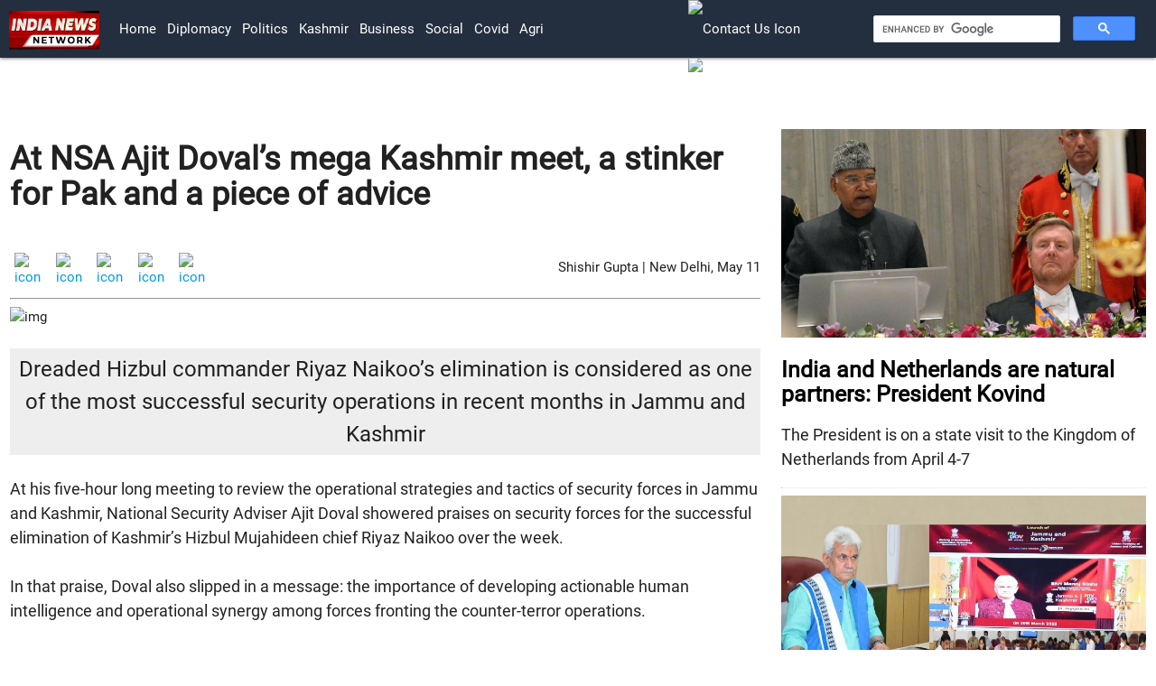

--- FILE ---
content_type: text/html
request_url: https://www.indianewsnetwork.com/20200511/at-nsa-ajit-doval-s-mega-kashmir-meet-a-stinker-for-pak-and-a-piece-of-advice
body_size: 5537
content:
<!DOCTYPE html><html lang='en' dir='ltr'><head><meta charset="UTF-8">
    <meta name="viewport" content="width=device-width, initial-scale=1.0">

<link href="https://optcms.s3.amazonaws.com/www.indianewsnetwork.com/2020/202001/20200101-wsfl202204201428as.png"
        rel="icon" >

<!-- jquery/3.3.1/jquery.min.js, materialize/1.0.0/js/materialize.min.js, custom.js -->
<script src="https://optcms.s3.amazonaws.com/www.indianewsnetwork.com/2020/202001/20200101-wsfl202204201419as.js"></script> 
<script  src="https://optcms.s3.amazonaws.com/www.indianewsnetwork.com/2020/202001/20200101-wsfl202204201420as.js"></script>
<script  src="https://cse.google.com/cse.js?cx=097bbc74984788719"></script>

<!-- materilize css, materilize icons and google fonts-->
<link rel="stylesheet" href="https://optcms.s3.amazonaws.com/www.indianewsnetwork.com/2020/202001/20200101-wsfl202204201421as.css">
<link rel="stylesheet" href="https://optcms.s3.amazonaws.com/www.indianewsnetwork.com/2020/202001/20200101-wsfl202204201422as.css">
<link href='https://optcms.s3.amazonaws.com/www.indianewsnetwork.com/2020/202001/20200101-wsfl202204201423as.css' rel='stylesheet'>

<!-- master js and master css-->
<script  src="https://optcms.s3.amazonaws.com/www.indianewsnetwork.com/2020/202001/20200101-wsfl202204201424as.js"></script>
<link rel="stylesheet" href="https://optcms.s3.amazonaws.com/www.indianewsnetwork.com/2020/202001/20200101-wsfl202204201425as.css">

<!-- custom js and custom css-->
<script  src="https://optcms.s3.amazonaws.com/www.indianewsnetwork.com/2020/202001/20200101-wsfl202204201426as.js"></script>
<link rel="stylesheet" href="https://optcms.s3.amazonaws.com/www.indianewsnetwork.com/2020/202001/20200101-wsfl202204201427as.css">

      <style>
  
</style></head><body><div class='header_bar'><div></div></div><div class='header_brand'><div></div></div><div class='header_menu'><nav  style="padding:0px 10px;position:sticky;top:0px;z-index:99;background-color:#232F3E">
    
    <div class="nav-wrapper">
        <a href="/" class="brand-logo"><img style="width:100px;min-width:90px;margin-top: 12px;" src="https://optcms.s3.amazonaws.com/www.indianewsnetwork.com/2020/202001/20200101-wsfl202204201429as.jpg" alt="logo"></a>

        <a href="#" class="sidenav-trigger" data-target="mobile-nav">
            <i class="material-icons">menu</i>
        </a>

       
 <div class="row">
<div class="col l1"></div>
 <div class="col l6">
 <ul class="hide-on-med-and-down "  >
            <li><a href="/">Home</a></li>
       <li><a href="/diplomacy">Diplomacy</a></li>
            <li><a href="/politics">politics</a></li>
            <li><a href="/kashmir">kashmir</a></li>
 <li><a href="/business">business</a></li>
            <li><a href="/social">social</a></li>
           <li><a href="/covid">covid</a></li>
<li><a href="/agri">agri</a></li>
     
            
        </ul>    
</div>
          <div class="col l2">
            <ul class="navbar-icons">             
              <li>
                  <a class="nav-link" href="/en/contactus">
                      <img style="width:20px;" src="https://ankpublic.s3.amazonaws.com/www.indianewsnetwork.com/2020/202007/20200728-wsfl20200728122as.png" alt="contact us icon">
                      </a>
              </li>
              <li>
                  <a class="nav-link" href="/en/subscribe">
                      <img style="width:22px;" src="https://ankpublic.s3.amazonaws.com/www.indianewsnetwork.com/2020/202007/20200728-wsfl20200728121as.png" alt="subscribe icon">
                      </a>
              </li>
              <li>
                  <a class="nav-link" href="/dated"><i style="font-size: 20px;" class="material-icons">today</i></a>
              </li>
                      </ul>    
          </div>
          <div class="col l3">
            <div style="margin-top:16px;">
            <div class="gcse-search"></div>
              </div>
             </div>
        </div>


    <!-- <a class="modal-trigger" href="#modal1"><i class="material-icons right">settings</i></a> -->
    </div>


  </nav>
     
    <!-- desktop view end -->
    
    <ul class="sidenav" id="mobile-nav">
   
    
         <li><a href="/diplomacy">Diplomacy</a></li>
            <li><a href="/politics">politics</a></li>
            <li><a href="/kashmir">kashmir</a></li>
        <li><a href="/business">business</a></li>
            <li><a href="/social">social</a></li>
           <li><a href="/covid">covid</a></li>
<li style="margin-top:10px;border-top:1px solid #666;"></li>
                    <li>
                  <a class="nav-link" href="/en/contactus">
                      <img style="width:20px;" src="https://ankpublic.s3.amazonaws.com/www.indiavsdisinformation.com/2020/202007/20200709-wsfl20200709112as.jpg" alt="contact us icon">
                    Contact Us </a>
              </li>
              <li>
                  <a class="nav-link" href="/en/subscribe">
                      <img style="width:22px;" src="https://ankpublic.s3.amazonaws.com/www.indiavsdisinformation.com/2020/202007/20200709-wsfl20200709111as.jpg" alt="subscribe icon">
                       Subscribe Us</a>
              </li>
              <li>
                  <a class="nav-link" href="/dated"><i style="font-size: 20px;margin-right: auto;" class="material-icons">today</i>Newsletter</a>
              </li>
    </ul>

    <!-- mobile view view end --></div><div class='main'><div class="container-fluid">
    <div class="row">
        <div class="col l8">
            <h3 style="font-size: 36px;font-weight: 600;" class="heading">At NSA Ajit Doval’s mega Kashmir meet, a stinker for Pak and a piece of advice   </h3>

            <br>
            <div class="container-fluid">
  <div style="float:right;margin-top:10px;">Shishir Gupta | New Delhi, May 11</div>
                <!-- <span style="margin-right:1%;font-size:18px; font-weight:500;"></span> -->
                <div class="social-share-icon">
                    <a href="https://www.linkedin.com/shareArticle?mini=true&url=http://www.indianewsnetwork.com/20200511/at-nsa-ajit-doval-s-mega-kashmir-meet-a-stinker-for-pak-and-a-piece-of-advice" id="share-li" class="sharer button">
                        <img src="https://ankpublic.s3.amazonaws.com/www.indianewsnetwork.com/2020/202009/20200924-wsfl20200924155as.webp"
                            alt="icon">
                    </a>
                    <!--  <a href="https://plus.google.com/share?url='http://www.indianewsnetwork.com/20200511/at-nsa-ajit-doval-s-mega-kashmir-meet-a-stinker-for-pak-and-a-piece-of-advice'"
                        target="_blank id=" share-gp" class="sharer button"><i
                            class="fa fa-2x fa-google-plus-square"></i></a> -->
                    <a href="http://pinterest.com/pin/create/link/?url=http://www.indianewsnetwork.com/20200511/at-nsa-ajit-doval-s-mega-kashmir-meet-a-stinker-for-pak-and-a-piece-of-advice" id="share-em" class="sharer button">
                        <img src="https://ankpublic.s3.amazonaws.com/www.indianewsnetwork.com/2020/202009/20200924-wsfl20200924157as.webp"
                            alt="icon">
                    </a>


                    <a href="https://www.facebook.com/sharer/sharer.php?u=http://www.indianewsnetwork.com/20200511/at-nsa-ajit-doval-s-mega-kashmir-meet-a-stinker-for-pak-and-a-piece-of-advice" target="_blank" class="sharer button">
                        <img src="https://ankpublic.s3.amazonaws.com/www.indianewsnetwork.com/2020/202009/20200924-wsfl20200924151as.webp"
                            alt="icon"></a>
                    <a href="https://twitter.com/share?url=http://www.indianewsnetwork.com/20200511/at-nsa-ajit-doval-s-mega-kashmir-meet-a-stinker-for-pak-and-a-piece-of-advice" target="_blank" class="sharer button"><img src="https://ankpublic.s3.amazonaws.com/www.indianewsnetwork.com/2020/202009/20200924-wsfl202009241511as.webp"
                            alt="icon"></a>
                    <a href="whatsapp://send?text=http://www.indianewsnetwork.com/20200511/at-nsa-ajit-doval-s-mega-kashmir-meet-a-stinker-for-pak-and-a-piece-of-advice" id="share-wa" class="sharer button">
                        <img src="https://ankpublic.s3.amazonaws.com/www.indianewsnetwork.com/2020/202009/20200924-wsfl202009241513as.webp"
                            alt="icon">
                    </a>
                                        <div></div>
                    
                </div>
            </div>

            <hr style="border-top: 1px solid rgba(0,0,0,.4);">

            <!-- Videos -->
            
            <!-- Stories -->
    <img class="image" src="https://ankpublic.s3.amazonaws.com/indiavsdisinformation.com/2020/202005/20200511-wsfl20200511061as.png" alt="img" title="">
    <span class="caption"></span>
    <div class="articlebody">

        <p style="font-size: x-large;text-align:center;background-color:#eee;padding:5px;">
            <strong>Dreaded Hizbul commander Riyaz Naikoo’s elimination is considered as one of the most successful security operations in recent months in Jammu and Kashmir</strong></p>

        <p class="story-description">At his five-hour long meeting to review the operational strategies and tactics of security forces in Jammu and Kashmir, National Security Adviser Ajit Doval showered praises on security forces for the successful elimination of Kashmir’s Hizbul Mujahideen chief Riyaz Naikoo over the week.<br />
<br />
In that praise, Doval also slipped in a message: the importance of developing actionable human intelligence and operational synergy among forces fronting the counter-terror operations.<br />
<br />
The Special Operations Group of the Jammu and Kashmir Police had been working on people in the Kupwara district who had had access to Riyaz Naikoo.<br />
<br />
As Jammu and Kashmir chief  Dilbag Singh told this newspaper later, one of them was a man who had played a role in building the secret bunker in his native village in south Kashmir’s Pulwama.<br />
<br />
The intelligence was pinpointed. The security forces didn’t give up when they couldn’t locate him in the first round and kept up the search.<br />
<br />
Riyaz Naikoo’s elimination, a serious setback to terror group Hizbul Mujahideen in south Kashmir, is considered one of the most successful security operations in recent months in Jammu and Kashmir.<br />
<br />
In a video of Naikoo’s boss mourning his death, the Hizbul founder who also leads the Pakistan’s ISI-backed alliance of terror groups United Jihad Council, Syed Salahuddin said the mujahideen (terrorists) had broken the back of the enemy (India) in Handwara Rajwar recently “but the enemy (India) has the edge”.<br />
<br />
Imran Khan’s recent tweet on Kashmir that attributed violence in Kashmir to an “indigenous resistance movement” and accused India of finding a pretext to launch a “false flag operation” also found a reference at the meeting.<br />
<br />
This remark has been interpreted in New Delhi to imply that the TRF model of funding terror and denying a role in terrorism in Kashmir was the template. As long as it works.<br />
<br />
What it means for Kashmir<br />
<br />
A senior government official who was present at Doval’s marathon meeting - he let the officers do most of the talking - told Hindustan Times that Pakistan’s determination to have a stab at pushing terror this year coincided with his simultaneous effort to try to internationalise developments in Kashmir. The decision to place the Pakistan Air Force on alert this week pointed in this direction.<br />
<br />
For security forces in Kashmir, this implied that they would have to scale up the counter-infiltration grid along the Line of Control and the counter-insurgency grid in the Kashmir valley. Doval told security forces deployed along the line of control to ensure that terrorists from Pakistan don’t slip past them, day or night. Last month, about 25-30 of them did.<br />
<br />
There will be more attempts this month.<br />
<br />
Intelligence agencies have had to update their estimate of about 230 terrorists at the terror launch pads in Pakistan-occupied Kashmir within just about three weeks when their number shot up to 450.<br />
<br />
The biggest contingent is aligned to the Lashkar-e-Taiba (244) and the Jaish-e-Mohammed (129), which plans to carryy out simultaneous attacks on 11 May. The Hizbul Mujahideen, which has a depleted strength in South Kashmir, had about 60.<br />
<br />
The army and Border Security Force shared their plans how they intended to minimise the possibility of terrorists slipping in, plans that officials said did require some tweaks.<br />
<br />
Courtesy: Hindustan Times<br />
<br />
</p>

                <span><a href="https://www.hindustantimes.com" target="_blank"><strong> Hindustan Times</strong></a></span>
        
    </div>
</div>

<div class="col l4">
    <p> </p>
    <div class="story_sidebar">
                <a href="/20220406/india-and-netherlands-are-natural-partners-president-kovind">
            <img src="https://optcms.s3.amazonaws.com/www.indianewsnetwork.com/2022/202204/20220406-wsfl20220406082as.jpg" alt="img" class="card-img-top" title="India and Netherlands are natural partners: President Kovind">

            <h5 class="heading">India and Netherlands are natural partners: President Kovind</h5>
        </a>
        <p class="description">The President is on a state visit to the Kingdom of Netherlands from April 4-7 </p>
        <hr>
                <a href="/20220401/jammu-kashmir-becomes-first-union-territory-to-launch-mygov-governance-initiative">
            <img src="https://optcms.s3.amazonaws.com/www.indianewsnetwork.com/2022/202204/20220401-wsfl20220401082as.jpg" alt="img" class="card-img-top" title="Jammu &amp; Kashmir becomes first Union Territory to launch MyGov governance initiative">

            <h5 class="heading">Jammu &amp; Kashmir becomes first Union Territory to launch MyGov governance initiative</h5>
        </a>
        <p class="description">MyGov has developed into a trusted source of information for citizens</p>
        <hr>
                <a href="/20220324/1-4-lakh-projects-taken-up-in-jammu-kashmir-since-abrogation-of-article-370-in-2019">
            <img src="https://optcms.s3.amazonaws.com/www.indianewsnetwork.com/2022/202203/20220324-wsfl20220324081as.jpg" alt="img" class="card-img-top" title="1.4 lakh projects taken up in Jammu &amp; Kashmir since abrogation of Article 370 in 2019">

            <h5 class="heading">1.4 lakh projects taken up in Jammu &amp; Kashmir since abrogation of Article 370 in 2019</h5>
        </a>
        <p class="description">This has resulted in the creation of significant employment opportunities </p>
        <hr>
                <a href="/20220322/substantial-decline-in-terrorism-incidents-infiltration-of-terrorists-in-j-k-home-ministry">
            <img src="https://optcms.s3.amazonaws.com/www.indianewsnetwork.com/2022/202203/20220322-wsfl20220322121as.jpg" alt="img" class="card-img-top" title="Substantial decline in terrorism incidents, infiltration of terrorists in J&amp;K: Home Ministry">

            <h5 class="heading">Substantial decline in terrorism incidents, infiltration of terrorists in J&amp;K: Home Ministry</h5>
        </a>
        <p class="description">The government said it has instituted a robust security and intelligence grid</p>
        <hr>
            </div>
</div>




</div>
</div></div><div class='footer_menu'><div></div></div><div class='footer_brand'><footer class="footer" style="background-color: #232F3E;">
    <div class="row">
        <!-- <div class="col l1"></div> -->

        <div class="col l12">

            <div class="inn-footer-topics">
                   <a href="/topics/ukraine">ukraine</a> |
                <a href="/topics/americas">americas</a> |
                <a href="/topics/canada">canada</a> |
                <a href="/topics/latin-america-carribbean">latin america carribbean</a> |
                <a href="/topics/europe">europe</a> |
                <a href="/topics/united-kingdom">united kingdom</a> |
                <a href="/topics/france">france</a> |
                <a href="/topics/germany">germany</a> |
                <a href="/topics/eurasia">eurasia</a> |
                <a href="/topics/africa">africa</a> |
                <a href="/topics/mauritius">mauritius</a> |
                <!-- <br> -->
                <a href="/topics/west-asia">west-asia</a> |
                <a href="/topics/afghanistan">afghanistan</a> |
                <a href="/topics/pakistan">pakistan</a> |
                <a href="/topics/bangladesh">bangladesh</a> |
                <a href="/topics/bhutan">bhutan</a> |
                <a href="/topics/maldives">maldives</a> |
                <a href="/topics/nepal">nepal</a> |
                <a href="/topics/sri-lanka">sri lanka</a> |
                <a href="/topics/china">china</a> |
                <a href="/topics/japan">japan</a> |
                <a href="/topics/oceania">oceania</a> |
                <!-- <br> -->
                <a href="/topics/indo-pacific">indo pacific</a> |
                <a href="/topics/multilaterals">multilaterals</a> |
                <a href="/topics/united-nations">united nations</a> |
                <a href="/topics/quad">quad</a> |
                <a href="/topics/south-east-asia">south east asia</a> |
                <a href="/topics/kashmir">kashmir</a> |
 
                <a href="/topics/ladakh">ladakh</a> |
                <!-- <br> -->
                <a href="/topics/agri">agri</a> |
                <a href="/topics/business">business</a> |
                <a href="/topics/covid">covid</a> |
                <a href="/topics/politics">politics</a> |
                <a href="/topics/security">security</a> |
                <a href="/topics/social">social</a> |
                <a href="/topics/technology">technology</a> |
<a href="/videos">videos</a> 
            </div>

        </div>
        </div> 

    <ul class="languages">
        <li><a target="blank" href='https://fr.indianewsnetwork.com/'>française</a> | </li>
        <li><a target="blank" href='https://in.indianewsnetwork.com/'>हिन्दी</a> | </li>
        <li><a target="blank" href='https://bd.indianewsnetwork.com/'>বাংলা </a> |</li>
        <li><a target="blank" href='https://np.indianewsnetwork.com/'>नेपाली</a> |</li>
        <li><a target="blank" href='https://lk.indianewsnetwork.com/'>ශ්රී ලංකාව</a></li>
    </ul>

    </div>

    <div style="height:10px;"></div>

</footer>


<!-- footer top section  -->
<div class="footer-top">
    <div class="row">
        <div class="col l4">
            <div class="useful-links">

                <a class="text-white" href="/rss-feeds">RSS Feeds</a> |


                <a class="text-white" href="/atom-feeds">Atom Feeds</a> |


                <a class="text-white" href="/site-maps">Site Maps</a>

            </div>
        </div>

        <div class="col l4">
            <div class="company-Contact">
                <!-- <p>Mail Id: info@indiavsdisinformation.com</p> -->
                <a class="nav-link" href="/en/contactus">
                    <img style="width:20px;min-width: 15px;"
                        src="https://optcms.s3.amazonaws.com/www.indiavsdisinformation.com/2021/202108/20210817-wsfl20210817144as.png"
                        alt="contact us icon"><sup> Contact Us</sup>
                </a>

                <a class="nav-link" href="/en/subscribe">
                    <img style="width:22px;min-width: 15px;"
                        src="	https://optcms.s3.amazonaws.com/www.indiavsdisinformation.com/2021/202108/20210817-wsfl20210817145as.png"
                        alt="subscribe icon"><sup> Subscribe</sup>
                </a>

                <a class="nav-link" href="/dated">
                    <img style="width:22px;min-width: 15px;"
                        src="https://optcms.s3.amazonaws.com/www.indiavsdisinformation.com/2021/202108/20210817-wsfl20210817143as.png"
                        alt="calender  icon"><sup> News Letter</sup>
                </a>
            </div>
        </div>
        <div class="col l4">
            <div class="social-icon">
                <a target="_blank" href="https://www.facebook.com/India-Vs-Disinformation-109858640449375/"><img
                        src="https://ankpublic.s3.amazonaws.com/www.indianewsnetwork.com/2020/202009/20200924-wsfl20200924151as.webp"
                        alt="icon"></a>
                <a target="_blank" href="https://twitter.com/IndiavsDisinfo?s=08"><img
                        src="https://ankpublic.s3.amazonaws.com/www.indianewsnetwork.com/2020/202009/20200924-wsfl202009241511as.webp"
                        alt="icon"></a>
                <a target="_blank" href="https://instagram.com/indiavsdisinfo?igshid=2itnwk8sg8b2"><img
                        src="https://ankpublic.s3.amazonaws.com/www.indianewsnetwork.com/2020/202009/20200924-wsfl20200924153as.webp"
                        alt="icon"></a>
                <a target="_blank" href="http://www.youtube.com/c/IndiaVsDisinformation"><img
                        src="https://ankpublic.s3.amazonaws.com/www.indianewsnetwork.com/2020/202009/20200924-wsfl202009241515as.webp"
                        alt="icon"></a>
            </div>
        </div>

        <!-- <div style="height: 30px;"></div> -->
    </div>

</div>
<!-- footer top section end --></div><div class='footer_bar'><div class="copyrights" style="background-color: #fff;padding:1px;margin-top:-20px;text-align: center;">

        <div class="row">
            <div class="col l6" style="padding-top: 1%;">
                <div class="copy container">
                    <a style="color:#404040;" href="/20200505/copyright-policy">All Rights Reserved. Copyright © 2019-2020</a>
                </div>
            </div>
            <div class="col l6" style="padding-top: 1%;">

                <div class="privacy-policy">
                    <a style="color:#404040;" href="/about-ivd">About Us</a> |
                    <a style="color:#404040;" href="/privacy-policy">Privacy Policy</a> |
                    <a style="color:#404040;" href="/terms-and-conditions">Terms & Conditions</a>
                </div>

            </div>

        </div>
    </div></div></body></html><script type="application/ld+json">[{"@context":"http:\/\/schema.org","@type":"NewsArticle","headline":"At NSA Ajit Doval\u2019s mega Kashmir meet, a stinker for Pak and a piece of advice   ","description":"Dreaded Hizbul commander Riyaz Naikoo\u2019s elimination is considered as one of the most successful security operations in recent months in Jammu and Kashmir","url":"\/20200511\/at-nsa-ajit-doval-s-mega-kashmir-meet-a-stinker-for-pak-and-a-piece-of-advice","articleBody":"At his five-hour long meeting to review the operational strategies and tactics of security forces in Jammu and Kashmir, National Security Adviser Ajit Doval showered praises on security forces for the successful elimination of Kashmir\u2019s Hizbul Mujahideen chief Riyaz Naikoo over the week.\r\n\r\nIn that praise, Doval also slipped in a message: the importance of developing actionable human intelligence and operational synergy among forces fronting the counter-terror operations.\r\n\r\nThe Special Operations Group of the Jammu and Kashmir Police had been working on people in the Kupwara district who had had access to Riyaz Naikoo.\r\n\r\nAs Jammu and Kashmir chief  Dilbag Singh told this newspaper later, one of them was a man who had played a role in building the secret bunker in his native village in south Kashmir\u2019s Pulwama.\r\n\r\nThe intelligence was pinpointed. The security forces didn\u2019t give up when they couldn\u2019t locate him in the first round and kept up the search.\r\n\r\nRiyaz Naikoo\u2019s elimination, a serious setback to terror group Hizbul Mujahideen in south Kashmir, is considered one of the most successful security operations in recent months in Jammu and Kashmir.\r\n\r\nIn a video of Naikoo\u2019s boss mourning his death, the Hizbul founder who also leads the Pakistan\u2019s ISI-backed alliance of terror groups United Jihad Council, Syed Salahuddin said the mujahideen (terrorists) had broken the back of the enemy (India) in Handwara Rajwar recently \u201cbut the enemy (India) has the edge\u201d.\r\n\r\nImran Khan\u2019s recent tweet on Kashmir that attributed violence in Kashmir to an \u201cindigenous resistance movement\u201d and accused India of finding a pretext to launch a \u201cfalse flag operation\u201d also found a reference at the meeting.\r\n\r\nThis remark has been interpreted in New Delhi to imply that the TRF model of funding terror and denying a role in terrorism in Kashmir was the template. As long as it works.\r\n\r\nWhat it means for Kashmir\r\n\r\nA senior government official who was present at Doval\u2019s marathon meeting - he let the officers do most of the talking - told Hindustan Times that Pakistan\u2019s determination to have a stab at pushing terror this year coincided with his simultaneous effort to try to internationalise developments in Kashmir. The decision to place the Pakistan Air Force on alert this week pointed in this direction.\r\n\r\nFor security forces in Kashmir, this implied that they would have to scale up the counter-infiltration grid along the Line of Control and the counter-insurgency grid in the Kashmir valley. Doval told security forces deployed along the line of control to ensure that terrorists from Pakistan don\u2019t slip past them, day or night. Last month, about 25-30 of them did.\r\n\r\nThere will be more attempts this month.\r\n\r\nIntelligence agencies have had to update their estimate of about 230 terrorists at the terror launch pads in Pakistan-occupied Kashmir within just about three weeks when their number shot up to 450.\r\n\r\nThe biggest contingent is aligned to the Lashkar-e-Taiba (244) and the Jaish-e-Mohammed (129), which plans to carryy out simultaneous attacks on 11 May. The Hizbul Mujahideen, which has a depleted strength in South Kashmir, had about 60.\r\n\r\nThe army and Border Security Force shared their plans how they intended to minimise the possibility of terrorists slipping in, plans that officials said did require some tweaks.\r\n\r\nCourtesy: Hindustan Times\r\n\r\n","author":"Shishir Gupta","datePublished":"2020-09-21","dateModified":"2020-09-21","image":{"@context":"http:\/\/schema.org","@type":"ImageObject","url":"https:\/\/ankpublic.s3.amazonaws.com\/indiavsdisinformation.com\/2020\/202005\/20200511-wsfl20200511061as.png"},"mainEntityOfPage":"https:\/\/schema.org\/WebPage"}]</script>

--- FILE ---
content_type: text/css
request_url: https://optcms.s3.amazonaws.com/www.indianewsnetwork.com/2020/202001/20200101-wsfl202204201425as.css
body_size: 6804
content:
body{
    margin: 0;
    padding: 0;
    box-sizing: border-box;
    font-family: 'Roboto';
  }
  img{
  width: 100%;
  }
  .brand-logo img{
  width: 90px;
  margin-top: 3px;
  }
  blockquote h4{
  color: rgba(0,0,0,0.7);
  text-transform:uppercase;
  font-weight: 600;
  
  }
  
  .languages li a{
  color:#fff;
  }
  .languages li{
  display: inline-block;
  font-size: small;
  }
  .head{
  background-color: #232F3E;
  margin-top: -1%;
  margin-bottom: -1%;
  }
  .story_sidebar a{
  color: #000;
  }
  .main-title{
  margin-left: 1%;
  }
  .languages {
  text-align: center;
  }
  
  .heading{
    font-weight: 600;
  }
  .description{
    font-size: larger;
    font-weight: 400;
  }
  
  .articlebody{
    font-size: larger;
    font-weight: 400; 
  }
  
  
  /* search */
  
  @media screen and (max-width: 678px) {
   .brand-logo img{
       width: 60px !important;
            }
            .brand-logo {
                float: right !important;
            }
            .navbar-icons{
                display: none;
            }
  }
  
  
  .social-share-icon a img{
  display: inline-block;
  padding: 5px;
  min-width:35px;
  width: 5%;
  }
  .social-icon a img{
  padding: 5px;
  width: 7%;
  min-width:35px;
  }
  
  /* footer */
  .footer h5{
    text-transform: uppercase;
            color: #fff;
        }
        .footer h5 a{
            color: #fff;
        }
        .footer p a{
            color: #fff;
        }
        .footer p{
            color: #fff;
        }
       
  
        /* google search */
        nav{
            line-height: normal;
        }
        nav ul a {
            line-height: 64px;
            padding: 0 6px;
        }
        table {
            border-collapse: unset;
        }
        td, th{
            padding: 0px;
        }
        .gsc-control-cse {
            padding: 0px;
        }
  
        .gsc-control-cse {
            background-color: transparent !important;
            border: 1px solid transparent !important;
        }
  
        .alert {
            padding: 10px;
    border: 1px solid #eee;
    border-radius: 5px;
        }
  
  
        /* search box */
        .gsc-input:focus {
            border-bottom: none!important;
            box-shadow: none!important;
          }
          .gsc-input-box{
              border-radius: 2px !important;
         }
        
  
         /* editorial team */
         
  .editorial_team {
     margin: 0;
     padding: 0;
     box-sizing: border-box;
     /* overflow-x: hidden; */
     background-color: #eee;
  }
  .editorial_team .container {
     background-color: #fff !important;
  }
  .tmm_box .card {
  
     padding: 10px;
     border-top: 5px solid #000;
  }
  
  .tmm_box .card .social_media {
     text-align: center;
  }
  
  .tmm_img {
     position: relative;
     top: -160px;
     left: 33%;
     z-index: 99;
  }
  
  .tmm_img img {
     width: 300px;
     border-radius: 50px;
     border: 5px solid #eee;
     margin-bottom: -150px;
  }
  
  @media screen and (max-width: 678px) {
     .tmm_img {
         position: relative;
         top: -130px;
         left: 20%;
         z-index: 99;
     }
  
     .tmm_img img {
         width: 200px;
         border-radius: 50px;
         border: 5px solid #eee;
         margin-bottom: -120px;
     }
  }
  .about_tmm{
     padding: 20px;
  }
  
   nav ul a {
      text-transform: capitalize;
  }
      nav ul a:hover {
      color: orangered !important;
  }
  .main-title{
      text-transform: capitalize;
  }
  hr {
      border-top: 0px solid #eee;
  }
  .footer-top{
    margin: 0 35px;
  }
   .footer_brand .footer-top{
  
  padding: 8px 40px 0px 40px;
      }
    .footer_brand .footer{
          padding-bottom: 1px;
      padding-top: 25px;
      }
  
  .company-Contact {
      margin-top: 6px;
      text-align: center;
  }
    .company-Contact a sup{
          font-size: 14px;
          color: #000;
         }
  .useful-links{
  margin-top: 6px;
  }
  .useful-links a{
  color: #000;
  }
  .footer_brand .inn-footer-topics{
  margin: 10px 30px 0px 30px;
  color: #eee;
  }
  .footer_brand .inn-footer-topics a{
      color: #eee;
      display: inline-block;
      padding: 2px;
      text-transform: uppercase;
      margin-bottom: 5px;
  }
  .footer_brand a:hover{
      color: orangered;
  }
   .footer_bar a:hover{
      color: orangered !important;
  }
  .social-icon {
      text-align: right;
  }
               
/* contact form styling */

.form-container form{
    border-color: #ddd !important;
    /* border: 1px solid #ddd; */
    padding: 10px;
    margin-top: 10px;
    border-radius: 5px;
}
.form-container form label{
    font-size: 16px !important;
    color: #555 !important;
}

.form-container form input{
 height: 2.5rem !important;
border-radius: 0px !important;
border: 1px solid #666 !important;
}
.form-container form input:focus{
border-color: #333 !important;
}
.form-container form input:focus, input {
outline: none !important;
outline-style: none !important;
box-shadow: none !important;
padding-left: 5px !important;
padding-right: 5px !important;
}
.form-container form textarea{
border-color: #666 !important;
border-radius: 0px !important;
padding: 5px !important;
min-height: 120px !important;
}
.form-container form textarea:focus{
outline: none !important;
outline-style: none !important;
box-shadow: none !important;
border-color: #333 !important;
}
.form-container #submit{
padding: 0 20px;
padding-left: 20px !important;
padding-right: 20px !important;
}
.form-container #submit:hover{
background-color: #357AE8;
color: #eee;
cursor: pointer;
}
.form-container h1{
font-size: 42px;
}
.form-container form .dropdown-content{
top: 40px !important;
}
.form-container form .dropdown-content li>span {
color: #666;
}
.form-container form .error{
color: #C80000;
}
.form-container form sup{
color: #C80000;
}
.form-container form .result{
margin-left: 15px;
margin-top: -10px;
}

/* new form */
.cntsfrm{margin: 50px auto;}
.cntsfrm>.row {
    padding: 15px;
    box-shadow: 0 1px 2px hsl(0deg 0% 0% / 5%), 0 1px 4px hsl(0deg 0% 0% / 5%), 0 2px 8px hsl(0deg 0% 0% / 5%);
}
.cntsfrm .contact-info {
    display: flex;
    align-items: center;
    justify-content: space-between;
}
.cntsfrm .contact-info img {
    width: 180px;
    margin-right: 15px;
}
.service-section .text p {
    line-height: 26px;
    margin-bottom: 20px;
    font-size: 1.2125rem;
}
.cntsfrm .text h4 {
    text-transform: uppercase;
    font-size: 3rem;
    font-weight: 600;
    margin-bottom: 10px;
}
.cntsfrm .text h4 span {
    color: #c10000;
}
.cntsfrm .container>.row .col .l6 {
    padding: 15px;
    margin-bottom: 15px;
}
.form-container .contctform .row .col{width: 100% !important;}
.grecaptcha-badge{ visibility: hidden !important; }
::placeholder { color: #333; opacity: 1; }